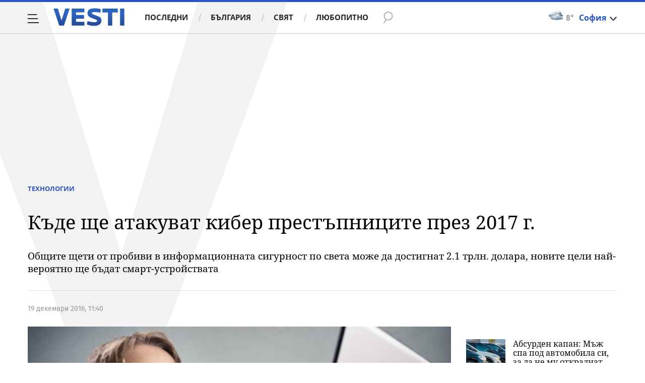

--- FILE ---
content_type: text/javascript; charset=utf-8
request_url: https://b.grabo.bg/netinfo/special/vesti_dealbox_resp.php?affid=20492&r=1485
body_size: 1923
content:
(function(){
	var html = '';
			html += ' \
			<div class="col-12 col-sm-12 col-md-12 col-lg-12 col-xl-12"> \
				<div class="list-item list-item-category normal"> \
					<figure class="gradient"> \
						<a href="https://b.grabo.bg/click.php?it=1769417084&affid=20492&affid2=5&banner_id=427&url=https%3A%2F%2Fgrabo.bg%2F0d2kvd%3Faffid%3D20492%26affid2%3D5%26utm_source%3Dbanner" target="_blank"> \
							<div class="img-holder"> \
								<img src="https://imgrabo.com/pics/deals/cached/_293x150/2/dealimg-25fb344a8930a52e60ec8d4006e86943.jpg" alt="" /> \
							</div> \
						</a> \
						<div class="text-holder"> \
							<figcaption> \
								<h2><a href="https://b.grabo.bg/click.php?it=1769417084&affid=20492&affid2=5&banner_id=427&url=https%3A%2F%2Fgrabo.bg%2F0d2kvd%3Faffid%3D20492%26affid2%3D5%26utm_source%3Dbanner" target="_blank">Сет солени хапки - Mrs. Pancake</a></h2> \
							</figcaption> \
							<div class="label-holder"> \
								<span class="label-category"><a href="https://b.grabo.bg/click.php?it=1769417084&affid=20492&affid2=5&banner_id=427&url=https%3A%2F%2Fgrabo.bg%2F0d2kvd%3Faffid%3D20492%26affid2%3D5%26utm_source%3Dbanner" target="_blank">Оферта от Grabo.bg</a></span> \
							</div> \
							<h3> \
								<div style="display: flex;column-gap: 5px;"> \
								Цена: \
									 \
         \
             \
				<div> \
					<span style="color:#098E08;">30.00 €</span> \
					<span style="color:#999; background:url(//imgrabo.com/design/site/djazga.png) no-repeat 0 5px;">56.24 €</span><br> \
					<span style="color:#098E08;">58.67 лв</span> \
					<span style="color:#999; background:url(//imgrabo.com/design/site/djazga.png) no-repeat 0 5px;">110.00 лв</span> \
				</div> \
             \
         \
 	 \
     \
								</div> \
							</h3> \
						</div> \
					</figure> \
				</div> \
			</div> \
		';
		$("#grabo_b427").replaceWith(html);
})();

--- FILE ---
content_type: application/javascript; charset=utf-8
request_url: https://fundingchoicesmessages.google.com/f/AGSKWxXuuG-Cb_iuunamVLiR0sws44zr628Lk3uJipk4i7rgRXGaRv2SLy_O7rbeDxJMkHWGw4OTlcvpiZe7y6pXUHZPVCBgrLzc4EK-I80I5lqYtuOlh_gD54T7qKp4q5YI0FBSyy1sfsEOynUiHOxEGiCQpBK16Jlp19WE1vRbCd7s2qS0oGQIxHDP7sB_/_/960_60_/ad8./SmpAds./728x90banner./randomad120x600nsfw.
body_size: -1290
content:
window['c4c6da6e-c097-4f97-b38e-d602dc8425c2'] = true;